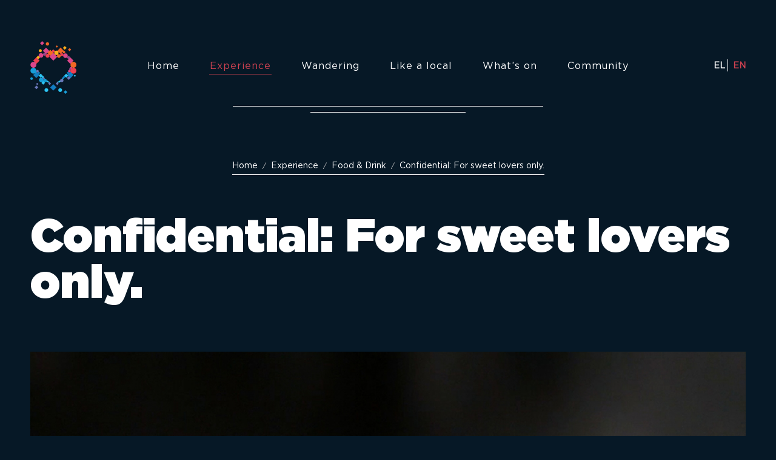

--- FILE ---
content_type: text/html; charset=utf-8
request_url: https://blog.thessaloniki.travel/en/experience/food-drink/138-for-sweet-lovers
body_size: 7222
content:
<!DOCTYPE html>
<html prefix="og: http://ogp.me/ns#" class="com_k2" lang="en-gb">
<head><meta http-equiv="Content-Type" content="text/html; charset=utf-8">
					<meta name="viewport" content="width=device-width, initial-scale=1, maximum-scale=2.0">
	
	<base href="https://blog.thessaloniki.travel/en/experience/food-drink/138-for-sweet-lovers" />
	<meta http-equiv="content-type" content="text/html; charset=utf-8" />
	<meta property="og:url" content="https://blog.thessaloniki.travel/en/experience/food-drink/138-for-sweet-lovers" />
	<meta property="og:type" content="article" />
	<meta property="og:title" content="Confidential: For sweet lovers only. - blog.thessaloniki.travel" />
	<meta property="og:description" content="Sweet lovers, this article is for you! Thessaloniki is a paradise of flavours and you will realise that from the very first bite! The city is not only famous for its coffee shops, restaurants and vivid nightlife but also for its unforgettable desserts that you can find in almost every corner. So if..." />
	<meta property="og:image" content="https://blog.thessaloniki.travel/media/k2/items/cache/d063d8b7c1471349d2847c26ce4e4d8c_M.jpg" />
	<meta name="image" content="https://blog.thessaloniki.travel/media/k2/items/cache/d063d8b7c1471349d2847c26ce4e4d8c_M.jpg" />
	<meta name="twitter:card" content="summary" />
	<meta name="twitter:title" content="Confidential: For sweet lovers only. - blog.thessaloniki.travel" />
	<meta name="twitter:description" content="Sweet lovers, this article is for you! Thessaloniki is a paradise of flavours and you will realise that from the very first bite! The city is not only famous for its coffee shops, restaurants and vivi..." />
	<meta name="twitter:image" content="https://blog.thessaloniki.travel/media/k2/items/cache/d063d8b7c1471349d2847c26ce4e4d8c_M.jpg" />
	<meta name="twitter:image:alt" content="Confidential: For sweet lovers only." />
	<meta name="description" content="Sweet lovers, this article is for you! Thessaloniki is a paradise of flavours and you will realise that from the very first bite! The city is not only..." />
	<meta name="generator" content="MYOB" />
	<title>Confidential: For sweet lovers only. - blog.thessaloniki.travel</title>
	<link href="/en/experience/food-drink/138-for-sweet-lovers" rel="canonical" />
	<link href="https://blog.thessaloniki.travel/images/favicon.ico" rel="shortcut icon" type="image/vnd.microsoft.icon" />
	<link href="https://cdn.jsdelivr.net/npm/magnific-popup@1.1.0/dist/magnific-popup.min.css" rel="stylesheet" type="text/css" />
	<link href="https://cdn.jsdelivr.net/npm/simple-line-icons@2.4.1/css/simple-line-icons.css" rel="stylesheet" type="text/css" />
	<link href="/components/com_k2/css/k2.css?v=2.10.3&b=20200429" rel="stylesheet" type="text/css" />
	<link href="/media/system/css/modal.css?a8890b68ed1e94d62bf7064a6b8c8241" rel="stylesheet" type="text/css" />
	<link href="https://blog.thessaloniki.travel/templates/gk_hotel/fonts/fontawesome/css/all.css" rel="stylesheet" type="text/css" />
	<link href="https://blog.thessaloniki.travel/templates/gk_hotel/css/normalize.css" rel="stylesheet" type="text/css" />
	<link href="https://blog.thessaloniki.travel/templates/gk_hotel/css/system/system.css" rel="stylesheet" type="text/css" />
	<link href="https://blog.thessaloniki.travel/templates/gk_hotel/css/template.css" rel="stylesheet" type="text/css" />
	<link href="https://blog.thessaloniki.travel/templates/gk_hotel/fonts/gotham/stylesheet.css" rel="stylesheet" type="text/css" />
	<link href="/media/mod_languages/css/template.css" rel="stylesheet" type="text/css" />
	<style type="text/css">

                        /* K2 - Magnific Popup Overrides */
                        .mfp-iframe-holder {padding:10px;}
                        .mfp-iframe-holder .mfp-content {max-width:100%;width:100%;height:100%;}
                        .mfp-iframe-scaler iframe {background:#fff;padding:10px;box-sizing:border-box;box-shadow:none;}
                    
          		.childcontent { padding: 16px; }
            	.childcontent .gkcol { width: 200px; }
            @media screen and (max-width: 825px) {
	    	#k2Container .itemsContainer { width: 100%!important; } 
	    	.cols-2 .column-1,
	    	.cols-2 .column-2,
	    	.cols-3 .column-1,
	    	.cols-3 .column-2,
	    	.cols-3 .column-3,
	    	.demo-typo-col2,
	    	.demo-typo-col3,
	    	.demo-typo-col4 {width: 100%; }
	    	}#gkHeaderSidebar { width: 30%; }
#gkContent { width: 100%; }
#gkContentWrap { width: 100%; }
.gkPage, #gkHeaderNav .gkPage, #gkMainbody .content { max-width: 1350px; }
#menu192 > div,
#menu192 > div > .childcontent-inner { width: 200px; }
#menu193 > div,
#menu193 > div > .childcontent-inner { width: 200px; }
#menu196 > div,
#menu196 > div > .childcontent-inner { width: 200px; }

	</style>
	<script type="application/json" class="joomla-script-options new">{"csrf.token":"24bfc78c18bc82769b63141dff92a59c","system.paths":{"root":"","base":""}}</script>
	<script src="/media/jui/js/jquery.min.js?a8890b68ed1e94d62bf7064a6b8c8241" type="text/javascript"></script>
	<script src="/media/jui/js/jquery-noconflict.js?a8890b68ed1e94d62bf7064a6b8c8241" type="text/javascript"></script>
	<script src="/media/jui/js/jquery-migrate.min.js?a8890b68ed1e94d62bf7064a6b8c8241" type="text/javascript"></script>
	<script src="https://cdn.jsdelivr.net/npm/magnific-popup@1.1.0/dist/jquery.magnific-popup.min.js" type="text/javascript"></script>
	<script src="/media/k2/assets/js/k2.frontend.js?v=2.10.3&b=20200429&sitepath=/" type="text/javascript"></script>
	<script src="/media/jui/js/bootstrap.min.js?a8890b68ed1e94d62bf7064a6b8c8241" type="text/javascript"></script>
	<script src="/media/system/js/mootools-core.js?a8890b68ed1e94d62bf7064a6b8c8241" type="text/javascript"></script>
	<script src="/media/system/js/core.js?a8890b68ed1e94d62bf7064a6b8c8241" type="text/javascript"></script>
	<script src="/media/system/js/mootools-more.js?a8890b68ed1e94d62bf7064a6b8c8241" type="text/javascript"></script>
	<script src="/media/system/js/modal.js?a8890b68ed1e94d62bf7064a6b8c8241" type="text/javascript"></script>
	<script src="https://blog.thessaloniki.travel/templates/gk_hotel/js/modernizr.js" type="text/javascript"></script>
	<script src="https://blog.thessaloniki.travel/templates/gk_hotel/js/gk.scripts.js" type="text/javascript"></script>
	<script src="https://blog.thessaloniki.travel/templates/gk_hotel/js/gk.menu.js" type="text/javascript"></script>
	<script src="https://blog.thessaloniki.travel/templates/gk_hotel/js/photoswipe.min.js" type="text/javascript"></script>
	<script src="https://blog.thessaloniki.travel/templates/gk_hotel/js/photoswipe-ui.min.js" type="text/javascript"></script>
	<script src="https://blog.thessaloniki.travel/templates/gk_hotel/js/scrollreveal.js" type="text/javascript"></script>
	<script type="application/x-k2-headers">
{"Last-Modified": "Thu, 18 Nov 2021 11:34:14 GMT", "ETag": "39c91daa920303496a43e4fdc90459a1"}
	</script>
	<script type="application/ld+json">

                {
                    "@context": "https://schema.org",
                    "@type": "Article",
                    "mainEntityOfPage": {
                        "@type": "WebPage",
                        "@id": "https://blog.thessaloniki.travel/en/experience/food-drink/138-for-sweet-lovers"
                    },
                    "url": "https://blog.thessaloniki.travel/en/experience/food-drink/138-for-sweet-lovers",
                    "headline": "Confidential: For sweet lovers only. - blog.thessaloniki.travel",
                    "image": [
                        "https://blog.thessaloniki.travel/media/k2/items/cache/d063d8b7c1471349d2847c26ce4e4d8c_XL.jpg",
                        "https://blog.thessaloniki.travel/media/k2/items/cache/d063d8b7c1471349d2847c26ce4e4d8c_L.jpg",
                        "https://blog.thessaloniki.travel/media/k2/items/cache/d063d8b7c1471349d2847c26ce4e4d8c_M.jpg",
                        "https://blog.thessaloniki.travel/media/k2/items/cache/d063d8b7c1471349d2847c26ce4e4d8c_S.jpg",
                        "https://blog.thessaloniki.travel/media/k2/items/cache/d063d8b7c1471349d2847c26ce4e4d8c_XS.jpg",
                        "https://blog.thessaloniki.travel/media/k2/items/cache/d063d8b7c1471349d2847c26ce4e4d8c_Generic.jpg"
                    ],
                    "datePublished": "2021-11-18 11:34:14",
                    "dateModified": "2021-11-18 11:34:14",
                    "author": {
                        "@type": "Person",
                        "name": "pinelopi",
                        "url": "https://blog.thessaloniki.travel/en/experience/food-drink/author/884-pinelopi"
                    },
                    "publisher": {
                        "@type": "Organization",
                        "name": "blog.thessaloniki.travel",
                        "url": "https://blog.thessaloniki.travel/",
                        "logo": {
                            "@type": "ImageObject",
                            "name": "blog.thessaloniki.travel",
                            "width": "",
                            "height": "",
                            "url": "https://blog.thessaloniki.travel/"
                        }
                    },
                    "articleSection": "https://blog.thessaloniki.travel/en/experience/food-drink",
                    "keywords": "",
                    "description": "Sweet lovers, this article is for you! Thessaloniki is a paradise of flavours and you will realise that from the very first bite! The city is not only famous for its coffee shops, restaurants and vivid nightlife but also for its unforgettable desserts that you can find in almost every corner. So if you want to make memories that give you a sweet taste in life, do not leave Thessaloniki without tasting the delights and spoil yourself! View this post on Instagram A post shared by Thessaloniki Travel (@thessaloniki.travel)",
                    "articleBody": "Sweet lovers, this article is for you! Thessaloniki is a paradise of flavours and you will realise that from the very first bite! The city is not only famous for its coffee shops, restaurants and vivid nightlife but also for its unforgettable desserts that you can find in almost every corner. So if you want to make memories that give you a sweet taste in life, do not leave Thessaloniki without tasting the delights and spoil yourself! View this post on Instagram A post shared by Thessaloniki Travel (@thessaloniki.travel)"
                }
                
	</script>
	<script type="text/javascript">

		jQuery(function($) {
			SqueezeBox.initialize({});
			initSqueezeBox();
			$(document).on('subform-row-add', initSqueezeBox);

			function initSqueezeBox(event, container)
			{
				SqueezeBox.assign($(container || document).find('a.modal').get(), {
					parse: 'rel'
				});
			}
		});

		window.jModalClose = function () {
			SqueezeBox.close();
		};

		// Add extra modal close functionality for tinyMCE-based editors
		document.onreadystatechange = function () {
			if (document.readyState == 'interactive' && typeof tinyMCE != 'undefined' && tinyMCE)
			{
				if (typeof window.jModalClose_no_tinyMCE === 'undefined')
				{
					window.jModalClose_no_tinyMCE = typeof(jModalClose) == 'function'  ?  jModalClose  :  false;

					jModalClose = function () {
						if (window.jModalClose_no_tinyMCE) window.jModalClose_no_tinyMCE.apply(this, arguments);
						tinyMCE.activeEditor.windowManager.close();
					};
				}

				if (typeof window.SqueezeBoxClose_no_tinyMCE === 'undefined')
				{
					if (typeof(SqueezeBox) == 'undefined')  SqueezeBox = {};
					window.SqueezeBoxClose_no_tinyMCE = typeof(SqueezeBox.close) == 'function'  ?  SqueezeBox.close  :  false;

					SqueezeBox.close = function () {
						if (window.SqueezeBoxClose_no_tinyMCE)  window.SqueezeBoxClose_no_tinyMCE.apply(this, arguments);
						tinyMCE.activeEditor.windowManager.close();
					};
				}
			}
		};
		
 $GKMenu = { height:true, width:false, duration: 500 };
$GK_TMPL_URL = "https://blog.thessaloniki.travel/templates/gk_hotel";

$GK_URL = "https://blog.thessaloniki.travel/";

	</script>
	<link rel="apple-touch-icon" href="https://blog.thessaloniki.travel/images/touch-device.png">
	<link rel="apple-touch-icon-precomposed" href="https://blog.thessaloniki.travel/images/touch-device.png">

	<link rel="stylesheet" href="https://blog.thessaloniki.travel/templates/gk_hotel/css/small.desktop.css" media="(max-width: 1920px)" />
<link rel="stylesheet" href="https://blog.thessaloniki.travel/templates/gk_hotel/css/tablet.css" media="(max-width: 1100px)" />
<link rel="stylesheet" href="https://blog.thessaloniki.travel/templates/gk_hotel/css/small.tablet.css" media="(max-width: 820px)" />
<link rel="stylesheet" href="https://blog.thessaloniki.travel/templates/gk_hotel/css/mobile.css" media="(max-width: 580px)" />
<link rel="stylesheet" href="https://blog.thessaloniki.travel/templates/gk_hotel/css/override.css" />

<!--[if IE 9]>
<link rel="stylesheet" href="https://blog.thessaloniki.travel/templates/gk_hotel/css/ie/ie9.css" type="text/css" />
<![endif]-->

<!--[if IE 8]>
<link rel="stylesheet" href="https://blog.thessaloniki.travel/templates/gk_hotel/css/ie/ie8.css" type="text/css" />
<![endif]-->

<!--[if lte IE 7]>
<link rel="stylesheet" href="https://blog.thessaloniki.travel/templates/gk_hotel/css/ie/ie7.css" type="text/css" />
<![endif]-->

<!--[if lte IE 9]>
<script type="text/javascript" src="https://blog.thessaloniki.travel/templates/gk_hotel/js/ie.js"></script>
<![endif]-->

<!--[if (gte IE 6)&(lte IE 8)]>
<script type="text/javascript" src="https://blog.thessaloniki.travel/templates/gk_hotel/js/respond.js"></script>
<script type="text/javascript" src="https://blog.thessaloniki.travel/templates/gk_hotel/js/selectivizr.js"></script>
<script type="text/javascript" src="http://html5shim.googlecode.com/svn/trunk/html5.js"></script>
<![endif]-->	 
	<!-- Global site tag (gtag.js) - Google Analytics -->
<script async src="https://www.googletagmanager.com/gtag/js?id=G-XMG2P22WFL"></script>
<script>
  window.dataLayer = window.dataLayer || [];
  function gtag(){dataLayer.push(arguments);}
  gtag('js', new Date());

  gtag('config', 'G-XMG2P22WFL');
</script>



	        <!-- Global site tag (gtag.js) - Google Analytics -->
<script async src='https://www.googletagmanager.com/gtag/js?id=UA-79366429-1'></script>
<script>
	        window.dataLayer = window.dataLayer || [];
  function gtag(){dataLayer.push(arguments);}
  gtag('js', new Date());

  gtag('config', 'UA-79366429-1');
</script> 
<!-- //End Global Google Analytics Site Tag Plugin by PB Web Development -->


</head>
<body data-tablet-width="1100" data-mobile-width="580" data-zoom-size="150" data-parallax="true">




<div id="gkBg">
	
	<header id="gkHeader" class="gk-clearfix">
		<div id="gkHeaderNav" class="gk-clearfix gk-fixed" data-fixed="1"><div>
			
			
							<div id="logo">
					
<p><a href="https://thessaloniki.travel/en/"><img src="/images/logo.png" alt="logo" /></a></p>

				</div>
			
							<div id="gkLang">
					<div class="mod-languages">

	<ul class="lang-inline">
						<li class="" dir="ltr">
			<a href="/el/experience/food-drink">
							EL						</a>
			</li>
								<li class="lang-active" dir="ltr">
			<a href="/en/experience/food-drink">
							EN						</a>
			</li>
				</ul>

</div>

				</div>
			

												<nav class="gkMainMenu gkMenu" data-duration="500" data-opacity="1" data-height="1" data-width="0">
<ul class="gkmenu level0"><li  class="first"><a href="https://blog.thessaloniki.travel/"  class=" first" id="menu124"  >Home</a></li><li  class="haschild active"><a href="/en/experience"  class=" haschild active" id="menu192"  >Experience</a><div class="childcontent has-cols-">
<div class="childcontent-inner">
<div class="gkcol gkcol  first"><ul class="gkmenu level1"><li  class="first"><a href="/en/experience/tips"  class=" first" id="menu197"  >Tips</a></li><li ><a href="/en/experience/lifestyle"  id="menu198"  >Lifestyle</a></li><li  class="active"><a href="/en/experience/food-drink"  class=" active" id="menu199"  >Food &amp; Drink</a></li><li ><a href="/en/experience/arts-culture"  id="menu200"  >Arts &amp; Culture</a></li><li ><a href="/en/experience/hidden-gems"  id="menu201"  >Hidden gems</a></li><li ><a href="/en/experience/it’s-all-greek-to-me"  id="menu202"  >It’s all Greek to me</a></li><li  class="last"><a href="/en/experience/easter"  class=" last" id="menu249"  >Easter in Thessaloniki</a></li></ul></div>
</div>
</div></li><li  class="haschild"><a href="/en/wandering"  class=" haschild" id="menu193"  >Wandering</a><div class="childcontent has-cols-">
<div class="childcontent-inner">
<div class="gkcol gkcol  first"><ul class="gkmenu level1"><li  class="first"><a href="/en/wandering/nature-oasis-in-the-city"  class=" first" id="menu203"  >Nature oasis in the city </a></li><li ><a href="/en/wandering/sea-and-sun"  id="menu204"  >Sea and sun </a></li><li  class="last"><a href="/en/wandering/getaways"  class=" last" id="menu233"  >Getaways</a></li></ul></div>
</div>
</div></li><li ><a href="/en/like-a-local"  id="menu194"  >Like a local</a></li><li ><a href="/en/what’s-on"  id="menu195"  >What’s on</a></li><li  class="last haschild"><a href="/en/community"  class=" last haschild" id="menu196"  >Community</a><div class="childcontent has-cols-">
<div class="childcontent-inner">
<div class="gkcol gkcol  first"><ul class="gkmenu level1"><li  class="first"><a href="/en/community/faces-of-the-city"  class=" first" id="menu208"  >Faces of the city</a></li><li  class="last"><a href="/en/community/visitthessaloniki"  class=" last" id="menu209"  >#visitthessaloniki</a></li></ul></div>
</div>
</div></li></ul>
</nav>				
				<div id="gkMobileMenu" class="gkPage">
					<span id="gk-mobile-menu-text">Menu</span>
					<i id="static-aside-menu-toggler"></i>
				</div>
			
			
		</div>
	</div>
</header>



<div id="gkPageContent">
	
	
	<div>
	<div>

			<div id="gkContent">
				
			<section id="gkMainbody">
			
							
<article id="k2Container" class="itemView single-page  ">
			
	<div id="gkBreadcrumb"><div class="gkPage">
<ul class="breadcrumbs"><li><a href="/en/" >Home</a></li> <li class="separator">/</li> <li><a href="/en/experience" >Experience</a></li> <li class="separator">/</li> <li><a href="/en/experience/food-drink" >Food &amp; Drink</a></li> <li class="separator">/</li> <li>Confidential: For sweet lovers only.</li></ul></div></div>        
       
        
          <div class="header">
         
          						<div class="item-title-wrap">
							<h1 class="item-title">
								Confidential: For sweet lovers only.							</h1>
						</div>
						         
        <div class="header-wrap">
						<img src="/media/k2/items/cache/d063d8b7c1471349d2847c26ce4e4d8c_XL.jpg" alt="Confidential: For sweet lovers only." />
			
			
			        </div>
     </div>
     
     

     <div class="gkPage">
	     <div id="gk-content-wrapper">
		     
		     <div class="item-content">
		        		          <div class="item-info">
		               <ul>
		                    
		                    
							
		                    
		                    
		                    
		                    
		                    
		                    
		                    		               </ul>
		          </div>
		          
		          		          
		          <div class="item-body">
			          				          	
						

		               		               		               <div class="itemFullText"> <p style="text-align: center;">Sweet lovers, this article is for you!</p>
<p style="text-align: center;">Thessaloniki is a paradise of flavours and you will realise that from the very first bite!</p>
<p style="text-align: center;">The city is not only famous for its coffee shops, restaurants and vivid nightlife but also for its unforgettable desserts that you can find in almost every corner.</p>
<p style="text-align: center;">So if you want to make memories that give you a sweet taste in life, do not leave Thessaloniki without tasting the delights and spoil yourself!&nbsp;</p>
<p style="text-align: center;">&nbsp;</p>
<blockquote class="instagram-media" style="background: #FFF; border: 0; border-radius: 3px; box-shadow: 0 0 1px 0 rgba(0,0,0,0.5),0 1px 10px 0 rgba(0,0,0,0.15); margin: 1px; max-width: 540px; min-width: 326px; padding: 0; width: calc(100% - 2px);" data-instgrm-permalink="https://www.instagram.com/p/CPIkEwtlOev/?utm_source=ig_embed&amp;utm_campaign=loading" data-instgrm-version="14">
<div style="padding: 16px;"><a style="background: #FFFFFF; line-height: 0; padding: 0 0; text-align: center; text-decoration: none; width: 100%;" href="https://www.instagram.com/p/CPIkEwtlOev/?utm_source=ig_embed&amp;utm_campaign=loading" target="_blank" rel="noopener">
<div style="display: flex; flex-direction: row; align-items: center;">
<div style="background-color: #f4f4f4; border-radius: 50%; flex-grow: 0; height: 40px; margin-right: 14px; width: 40px;"></div>
<div style="display: flex; flex-direction: column; flex-grow: 1; justify-content: center;">
<div style="background-color: #f4f4f4; border-radius: 4px; flex-grow: 0; height: 14px; margin-bottom: 6px; width: 100px;"></div>
<div style="background-color: #f4f4f4; border-radius: 4px; flex-grow: 0; height: 14px; width: 60px;"></div>
</div>
</div>
<div style="padding: 19% 0;"></div>
<div style="display: block; height: 50px; margin: 0 auto 12px; width: 50px;"></div>
<div style="padding-top: 8px;">
<div style="color: #3897f0; font-family: Arial,sans-serif; font-size: 14px; font-style: normal; font-weight: 550; line-height: 18px;">View this post on Instagram</div>
</div>
<div style="padding: 12.5% 0;"></div>
<div style="display: flex; flex-direction: row; margin-bottom: 14px; align-items: center;">
<div>
<div style="background-color: #f4f4f4; border-radius: 50%; height: 12.5px; width: 12.5px; transform: translateX(0px) translateY(7px);"></div>
<div style="background-color: #f4f4f4; height: 12.5px; transform: rotate(-45deg) translateX(3px) translateY(1px); width: 12.5px; flex-grow: 0; margin-right: 14px; margin-left: 2px;"></div>
<div style="background-color: #f4f4f4; border-radius: 50%; height: 12.5px; width: 12.5px; transform: translateX(9px) translateY(-18px);"></div>
</div>
<div style="margin-left: 8px;">
<div style="background-color: #f4f4f4; border-radius: 50%; flex-grow: 0; height: 20px; width: 20px;"></div>
<div style="width: 0; height: 0; border-top: 2px solid transparent; border-left: 6px solid #f4f4f4; border-bottom: 2px solid transparent; transform: translateX(16px) translateY(-4px) rotate(30deg);"></div>
</div>
<div style="margin-left: auto;">
<div style="width: 0px; border-top: 8px solid #F4F4F4; border-right: 8px solid transparent; transform: translateY(16px);"></div>
<div style="background-color: #f4f4f4; flex-grow: 0; height: 12px; width: 16px; transform: translateY(-4px);"></div>
<div style="width: 0; height: 0; border-top: 8px solid #F4F4F4; border-left: 8px solid transparent; transform: translateY(-4px) translateX(8px);"></div>
</div>
</div>
<div style="display: flex; flex-direction: column; flex-grow: 1; justify-content: center; margin-bottom: 24px;">
<div style="background-color: #f4f4f4; border-radius: 4px; flex-grow: 0; height: 14px; margin-bottom: 6px; width: 224px;"></div>
<div style="background-color: #f4f4f4; border-radius: 4px; flex-grow: 0; height: 14px; width: 144px;"></div>
</div>
</a>
<p style="color: #c9c8cd; font-family: Arial,sans-serif; font-size: 14px; line-height: 17px; margin-bottom: 0; margin-top: 8px; overflow: hidden; padding: 8px 0 7px; text-align: center; text-overflow: ellipsis; white-space: nowrap;"><a style="color: #c9c8cd; font-family: Arial,sans-serif; font-size: 14px; font-style: normal; font-weight: normal; line-height: 17px; text-decoration: none;" href="https://www.instagram.com/p/CPIkEwtlOev/?utm_source=ig_embed&amp;utm_campaign=loading" target="_blank" rel="noopener">A post shared by Thessaloniki Travel (@thessaloniki.travel)</a></p>
</div>
</blockquote>
<script src="//www.instagram.com/embed.js" async="" type="text/javascript"></script> </div>
		               
						
						
		               
		               
						
												<span class="gk-social-icons">
							<i class="fa fa-share-alt"></i>

							<span>
																<a href="https://www.facebook.com/sharer.php?u=https://blog.thessaloniki.travel/en/experience/food-drink/138-for-sweet-lovers" target="_blank"><i class="fab fa-facebook-f"></i> Facebook</a>
								
																<a href="http://twitter.com/intent/tweet?source=sharethiscom&amp;url=https://blog.thessaloniki.travel/en/experience/food-drink/138-for-sweet-lovers" target="_blank"><i class="fab fa-twitter"></i> Twitter</a>
								
																<a href="javascript:void((function()%7Bvar%20e=document.createElement('script');e.setAttribute('type','text/javascript');e.setAttribute('charset','UTF-8');e.setAttribute('src','//assets.pinterest.com/js/pinmarklet.js?r='+Math.random()*99999999);document.body.appendChild(e)%7D)());"><i class="fab fa-pinterest-p"></i> Pinterest</a>
								
								
															</span>
						</span>
						

						
						
												
																														
														          </div>
		     </div>
		     		 </div>

		 	</div>
</article>

<!-- JoomlaWorks "K2" (v2.10.3) | Learn more about K2 at https://getk2.org -->


			
				</section>

</div>

</div>
</div>
</div>



	<section id="gkBottom3" class="gk-clearfix gkPage">
		<div  class="gk-clearfix">
			<div class="box  gkmod-1"><div class="box-wrap"><h3 class="header"><span>#visitthessaloniki</span></h3><div class="content">

</div></div></div>
		</div>
	</section>


	<section id="gkBottom5" class="gk-clearfix gkPage">
		<div  class="gk-clearfix">
			<div class="box  gkmod-1"><div class="box-wrap"><div class="content">
<div class="footer">
<div><img src="/images/thessaloniki.png" alt="thessaloniki" />
<h4>&nbsp;</h4>
</div>
<div class="footer-contact">
<h4>Thessaloniki Tourism Organisation</h4>
<p><a href="https://www.thessaloniki.travel/en">www.thessaloniki.travel</a></p>
<p>154 Egnatias Avenue (Gate 1 TIF)<br />Thessaloniki, Greece<br /> Τel: <a href="tel:2310279282">(+30) 2310279282</a><br /> Fax: <a href="tel:2310279283"> (+30) 2310279283</a><br /> E-mail: <a href="mailto:welcome@thessaloniki.travel">welcome@thessaloniki.travel</a></p>
</div>
<div>
<h4>Useful links</h4>
<a href="https://thessaloniki.travel/en/useful-information/addresses-phone-numbers" target="blank_">Useful information</a><br /> <a href="https://thessaloniki.travel/en/exploring-the-city/suggested-itineraries" target="blank_">Exploring the city</a><br /> <a href="https://thessaloniki.travel/en/things-to-do/city-day-night" target="blank_">Things to do</a><br /> <a href="https://thessaloniki.travel/en/gastronomy/recipes/local-flavors" target="blank_">Gastronomy</a><br /> <a href="https://thessaloniki.travel/en/nearby-escapes" target="blank_">Nearby escapes</a><br /> <a href="https://thessaloniki.travel/en/thessaloniki-media" target="blank_">Media</a></div>
</div>
<div class="social-bottom"><a href="https://www.facebook.com/thessalonikitravel/" target="blank_"><i class="fab fa-facebook-f"></i></a> <a href="https://twitter.com/mythessaloniki" target="blank_"><i class="fab fa-twitter"></i></a> <a href="https://www.instagram.com/thessaloniki.travel/ " target="blank_"><i class="fab fa-instagram"></i></a> <a href="https://www.youtube.com/channel/UCGXisshlAmOcn8xCLeC4Mhg" target="blank_"><i class="fab fa-youtube"></i></a> <a href="https://gr.pinterest.com/thessalonikitravel/?autologin=true" target="blank_"><i class="fab fa-pinterest-p"></i></a><a href="https://www.tiktok.com/@visitthessaloniki?lang=el-GR" target="blank_"><i class="fab fa-tiktok"></i></a></div>
</div></div></div>
		</div>
	</section>






<footer id="gkFooter">
	<div class="gkPage">
				
				<div id="gkCopyrights">Powered by <a href="https://www.softweb.gr" target="_blank"><img src="/images/SWLogo.png"></a>
 © 2020 Thessaloniki tourism organisation, all right reserved</div>
			</div>
</footer>

<!-- Root element of PhotoSwipe. Must have class pswp. -->
<div class="pswp" tabindex="-1" role="dialog" aria-hidden="true">
    <div class="pswp__bg"></div>
    <div class="pswp__scroll-wrap">
        <div class="pswp__container">
            <div class="pswp__item"></div>
            <div class="pswp__item"></div>
            <div class="pswp__item"></div>
        </div>

        <div class="pswp__ui pswp__ui--hidden">
            <div class="pswp__top-bar">
                <div class="pswp__counter"></div>
                
                <div class="pswp__preloader"></div>
                
                <button class="pswp__button pswp__button--fs" title="Toggle fullscreen"></button>
                <button class="pswp__button pswp__button--zoom" title="Zoom in/out"></button>
                <button class="pswp__button pswp__button--share" title="Share"></button>
                <button class="pswp__button pswp__button--close" title="Close (Esc)"></button>
            </div>

            <div class="pswp__share-modal pswp__share-modal--hidden pswp__single-tap">
                <div class="pswp__share-tooltip"></div> 
            </div>

            <button class="pswp__button pswp__button--arrow--left" title="Previous (arrow left)"></button>
            <button class="pswp__button pswp__button--arrow--right" title="Next (arrow right)"></button>

            <div class="pswp__caption">
                <div class="pswp__caption__center"></div>
            </div>
        </div>
    </div>
</div></div>











	<script>
		if(jQuery(window).outerWidth() > 600) {
			jQuery('.nspMain').each(function(i, el) {
				el = jQuery(el);
				if(el.hasClass('offers') || el.hasClass('category-layout')) {
					var imgs = el.find('.nspArtPage').first().find('.nspImage');
					for(var i = 0; i < imgs.length; i++) {
						jQuery(imgs[i]).attr('data-sr', 'scale up 10% and wait ' + i * 0.15 + 's');
					}
				}
			});

			jQuery('.gkIsWrapper-gk_hotel_tabs[data-mode="testimonial"]').each(function(i, el) {
				jQuery(el).parent().attr('data-sr', 'scale up 10%');
			});

			var config = {
				complete: function(el) {
					el = jQuery(el);

					if(el.hasClass('bar')) {
						el.addClass('gk-loaded');
					}
				},
				mobile: true
			};

			window.sr = new scrollReveal(config);
		} else {
			jQuery('*[data-sr]').each(function(i, el) {
				el = jQuery(el);

				if(el.hasClass('bar')) {
					el.addClass('gk-loaded');
				}
			});
		}
	</script>


</body>
</html>


--- FILE ---
content_type: text/css
request_url: https://blog.thessaloniki.travel/templates/gk_hotel/fonts/gotham/stylesheet.css
body_size: 127
content:
@font-face {
    font-family: 'Gotham Greek Ultra';
    src: url('subset-GothamGreek-Ultra.eot');
    src: url('subset-GothamGreek-Ultra.eot?#iefix') format('embedded-opentype'),
        url('subset-GothamGreek-Ultra.woff2') format('woff2'),
        url('subset-GothamGreek-Ultra.woff') format('woff'),
        url('subset-GothamGreek-Ultra.ttf') format('truetype'),
        url('subset-GothamGreek-Ultra.svg#GothamGreek-Ultra') format('svg');
    font-weight: normal;
    font-style: normal;
}

@font-face {
    font-family: 'Gotham Greek XLight';
    src: url('subset-GothamGreek-XLight.eot');
    src: url('subset-GothamGreek-XLight.eot?#iefix') format('embedded-opentype'),
        url('subset-GothamGreek-XLight.woff2') format('woff2'),
        url('subset-GothamGreek-XLight.woff') format('woff'),
        url('subset-GothamGreek-XLight.ttf') format('truetype'),
        url('subset-GothamGreek-XLight.svg#GothamGreek-XLight') format('svg');
    font-weight: 200;
    font-style: normal;
}

@font-face {
    font-family: 'Gotham Greek Book';
    src: url('subset-GothamGreek-Book.eot');
    src: url('subset-GothamGreek-Book.eot?#iefix') format('embedded-opentype'),
        url('subset-GothamGreek-Book.woff2') format('woff2'),
        url('subset-GothamGreek-Book.woff') format('woff'),
        url('subset-GothamGreek-Book.ttf') format('truetype'),
        url('subset-GothamGreek-Book.svg#GothamGreek-Book') format('svg');
    font-weight: normal;
    font-style: normal;
}



--- FILE ---
content_type: text/css
request_url: https://blog.thessaloniki.travel/templates/gk_hotel/css/override.css
body_size: 6172
content:
body {
    font-family: 'Gotham Greek Book';
    background: #061826;
    color: #fff;
    font-size: 18px;
}
h1, h2, h3, h4, h5 {
    font-family: 'Gotham Greek Ultra';
    font-style: normal !important;
    transition: all 0.5s ease;
    -webkit-transition: all 0.5s ease;
    -o-transition: all 0.5s ease;
    -moz-transition: all 0.5s ease;
    -ms-transition: all 0.5s ease;
}
.item-title-wrap h2 {
	background: #e7ab32;
    background: -moz-linear-gradient(left, #e7ab32 0%, #d4672e 50%, #844888 100%);
    background: -webkit-linear-gradient(left, #e7ab32 0%,#d4672e 50%,#844888 100%);
    background: linear-gradient(to right, #e7ab32 0%,#d4672e 50%,#844888 100%);
    filter: progid:DXImageTransform.Microsoft.gradient( startColorstr='#e7ab32', endColorstr='#844888',GradientType=1 );
    -webkit-background-clip: text;
    -webkit-text-fill-color: transparent;
}
#gkHeader {
    background: transparent;
    margin: 0;
    min-height: initial;
    padding: 0;
    position: absolute;
    width: 100%;
}
#gkHeaderNav > div {
    max-width: 100%;
    min-height: initial;
    padding: 0 100px 0 100px;
}
#gkLogo {
    left: 100px;
    -webkit-transform: none;
    -moz-transform: none;
    -ms-transform: none;
    -o-transform: none;
    transform: none;
}
#gkHeaderNav {
    padding: 50px 0 0 0;
}
#gkHeaderNav.gk-fixed-nav div#logo img {
    height: 70px;
}
#gkBg {
    background: #061826;
    color: #fff;
}
.tp-simpleresponsive .slotholder *, .tp-simpleresponsive img {
    background-color: #061826 !important;
    background-blend-mode: lighten;
}
.slotholder {
    background: #061826;
    background-blend-mode: lighten;
}
#gkHeaderNav .gkMainMenu .gkmenu > li > a, #gkHeaderNav .gkMainMenu .gkmenu > li > span {
    color: #fff;
}
#gkHeaderNav .gkMainMenu .gkmenu.level0 > li:before {
    content:none;
}
#gkHeaderNav .gkMainMenu {
    text-transform: inherit;
    font-size: 16px;
    margin: 15px 0 0 0 !important;
    width: 75%;
    position: absolute;
    left: 50%;
    transform: translateX(-50%);
    -webkit-transform: translateX(-50%);
    -o-transform: translateX(-50%);
    -moz-transform: translateX(-50%);
    -ms-transform: translateX(-50%);
}
#gkHeaderNav .gkMainMenu .gkmenu.level0 > li > a.active, #gkHeaderNav .gkMainMenu .gkmenu.level0 > li > span.active {
    border-bottom: 1px solid currentColor;
    color: #cf4251;
}
#gkLang .mod-languages .lang-inline li > a {
    color: #fff;
}
#gkLang .mod-languages .lang-inline li > a {
    color: #fff;
}
#gkLang .mod-languages .lang-inline li {
    font-size: 14px;
    margin: 0 0 0 4px;
    padding: 0 0 0 4px;
    height: 20px;
    line-height: 20px;
}
#gkLang {
    left: initial;
    top: 30px;
    right: 100px;
}
#gkLang .mod-languages .lang-inline li.lang-active > a {
    color: #cf4251;
}
#gkLang .mod-languages .lang-inline li:not(:last-child) {
    border-right: 1px solid #fff;
    padding-right: 4px;
}
.tp-caption.overlay {
    background: #061826;
    width: 100%;
    height: 100%;
    left: 0 !important;
    top: 0 !important;
    opacity: 0.2 !important;
}
.tp-bullets.simplebullets .bullet:hover, .tp-bullets.simplebullets .bullet.selected {
    background: #cf4251 !important;
}
.tp-bullets.simplebullets.round-old .bullet {
    background: #fff;
    width: 15px;
    height: 15px;
    border-radius: 50%;
    margin: 0 2px;
}
#gkHeaderMod:after {
    content: "";
    background: #fff;
    width: 15vw;
    height: 1px;
    position: absolute;
    right: 100px;
    bottom: 100px;
    z-index: 1000;
}
#gkHeaderMod:before {
    content: "";
    background: #fff;
    width: 7vw;
    height: 1px;
    position: absolute;
    right: 100px;
    bottom: 110px;
    z-index: 1000;
}
.searchtags {
    position: absolute;
    z-index: 1000;
    top: 50%;
    left: 50%;
    transform: translate(-50%, -50%);
    -webkit-transform: translate(-50%, -50%);
    -o-transform: translate(-50%, -50%);
    -moz-transform: translate(-50%, -50%);
    -ms-transform: translate(-50%, -50%);
    z-index: 1000000;
    mix-blend-mode: lighten;
}
.searchtags h1 {
    color: red;
    text-transform: uppercase;
    font-size: 150px;
    margin: 0;
    line-height: 120px;
}
.searchtags h2 {
    font-size: 72px;
    color: #fff;
    font-family: 'Gotham Greek XLight';
    text-transform: uppercase;
    margin: 0;
    line-height: 60px;
}
div.k2SearchBlock form input.inputbox, .search-query {
    width: 100%;
    background: transparent;
    border-style: none none solid;
    border-color: #fff;
    border-width: 2px;
    color: #fff;
    font-family: 'Gotham Greek Ultra';
    font-size: 50px;
    text-transform: uppercase;
    line-height: inherit;
    height: 80px;
    text-align: center;
    margin-top: 40px;
    outline: none;
    box-shadow: none;
}
.searchtags ::-webkit-input-placeholder { 
    color: #fff !important;
    font-size: 50px;
}
.searchtags ::-ms-input-placeholder { 
    color: #fff !important;
    font-size: 50px;
}
.searchtags ::placeholder {
    color: #fff !important;
    font-size: 50px;
}
label.element-invisible {
    display: none;
}
div#gkTopInfo {
    border: none;
    color: #fff;
    left: 100px;
    width: auto;
    right: initial;
    z-index: 1000;
    top: 50%;
    transform: translateY(-50%);
    -webkit-transform: translateY(-50%);
    -o-transform: translateY(-50%);
    -moz-transform: translateY(-50%);
    -ms-transform: translateY(-50%);
}
div#gkTopInfo a i {
    color: #fff;
    font-size: 30px;
    padding: 0;
}
div#gkTopInfo a {
    display: table;
    text-align: center;
    width: 38px;
}
div#gkTopInfo div a:not(:last-child) {
    margin-bottom: 10px;
}
.homepage #gkPageContent {
    padding: 0;
}
#gkBottom1, #gkBottom2, #gkBottom3, #gkBottom4, #gkBottom5, #gkBottom6, #gkBottom7, #gkBottom8 #gkBottom9 {
    background: transparent;
    padding: 200px 100px 0 100px;
    max-width: 100%;
}
.box .header {
    font-size: 150px;
    letter-spacing: 0;
    text-transform: inherit;
    text-align: center;
    background: #e7ab32;
    background: -moz-linear-gradient(left, #e7ab32 0%, #d4672e 50%, #844888 100%);
    background: -webkit-linear-gradient(left, #e7ab32 0%,#d4672e 50%,#844888 100%);
    background: linear-gradient(to right, #e7ab32 0%,#d4672e 50%,#844888 100%);
    filter: progid:DXImageTransform.Microsoft.gradient( startColorstr='#e7ab32', endColorstr='#844888',GradientType=1 );
    -webkit-background-clip: text;
    -webkit-text-fill-color: transparent;
    line-height: 150px;
    margin: 0 0 80px 0;
}
.experience {
    display: grid;
    grid-template-columns: repeat(5, 1fr);
    grid-template-rows: repeat(2, 1fr);
    grid-gap: 25px;
}
div.k2ItemsBlock ul {
    padding: 0;
    margin: 0;
}
div.k2ItemsBlock ul li {
    padding: 0 !important;
    margin: 0;
    border: none;
}
div.k2ItemsBlock ul li div.moduleItemIntrotext {
    padding: 0;
}
div.k2ItemsBlock ul li a {
    margin: 0;
    padding: 0;
}
div.k2ItemsBlock ul li div.moduleItemIntrotext a.moduleItemImage img {
    width: 100%;
    height: 100%;
    object-fit: cover;
    margin: 0;
    transition: all 0.5s ease;
    -webkit-transition: all 0.5s ease;
    -o-transition: all 0.5s ease;
    -moz-transition: all 0.5s ease;
    -ms-transition: all 0.5s ease;
    transform: scale(1.1);
    -webkit-transform: scale(1.1);
    -o-transform: scale(1.1);
    -moz-transform: scale(1.1);
    -ms-transform: scale(1.1);
    display: table;
}
.experience .moduletable {
    position: relative;
}
.box-txt {
    position: absolute;
    bottom: 40px;
    left: 40px;
    right: 40px;
    width: auto;
    z-index: 100;
}
.experience .moduletable {
    position: absolute;
    height: 100%;
    display: block;
    width: 100%;
    left: 0;
    top: 0;
}
div.k2ItemsBlock , div.k2ItemsBlock ul, div.k2ItemsBlock ul li, div.k2ItemsBlock ul li a, div.k2ItemsBlock ul li div.moduleItemIntrotext {
    height: 100%;
}
.jems {
    grid-column-start: 1;
    grid-column-end: 3;
    grid-row-start: 1;
    grid-row-end: 3;
}
.experience > div {
    height: 0;
    padding-bottom: 100%;
    display: block;
    position: relative;
    overflow: hidden;
}
.experience .tips {
    grid-column-start: 3;
    grid-column-end: 5;
    grid-row-end: 1;
    grid-row-start: 1;
    padding: 0 !important;
    height: 100% !important;
}
.food {
    grid-row-start: 1;
    grid-row-end: 3;
    padding: 0 !important;
    height: 100% !important;
}
.Community {
    grid-row-start: 1;
    grid-row-end: 3;
    padding: 0 !important;
    height: 100% !important;
    grid-column-start: 5;
}
.greek {
    grid-column-start: 3;
    grid-column-end: 5;
    grid-row-start: 1;
    grid-row-end: 3;
}
.culture {
    grid-column-start: 1;
    grid-column-end: 3;
    grid-row-start: 2;
    grid-row-end: 3;
    padding: 0 !important;
    height: 100% !important;
}
div#last.experience {
    margin-top: 25px;
}
a.moduleItemImage {
    position: relative;
    z-index: 1;
}
a.moduleItemImage:before, .blog-page .item-list .cat-item-image:before, .result-title a:before {
    content: "";
    background: -moz-linear-gradient(top, rgba(0,0,0,0) 0%, rgba(6,24,38,0.65) 100%);
    background: -webkit-linear-gradient(top, rgba(0,0,0,0) 0%,rgba(6,24,38,0.65) 100%);
    background: linear-gradient(to bottom, rgba(0,0,0,0) 0%,rgba(6,24,38,0.65) 100%);
    filter: progid:DXImageTransform.Microsoft.gradient( startColorstr='#00000000', endColorstr='#a6061826',GradientType=0 );
    position: absolute;
    width: 100%;
    height: 100%;
    left: 0;
    top: 0;
    z-index:1;
}
.result-title a {
    position: relative;
    z-index: 1;
    width: 100%;
    height: 100%;
    display: block;
    overflow: hidden;
}
div.k2ItemsBlock ul li a.moduleItemTitle {
    color: #fff;
}
div.k2ItemsBlock ul li a.moduleItemCategory {
    font-size: 1.8vw;
    font-family: 'Gotham Greek Ultra';
    text-transform: uppercase;
    line-height: 1.2vw;
}
.jems a.moduleItemCategory {
    color:#e7ac32;
}
.tips a.moduleItemCategory {
    color:#6d76b5;
}
.food a.moduleItemCategory {
    color:#d4672e;
}
.lifestyle a.moduleItemCategory {
    color:#be4887;
}
.local a.moduleItemCategory {
    color:#73c2f1;
}
.events a.moduleItemCategory {
    color:#cf4250;
}
.whatson a.moduleItemCategory {
    color:#497dbe;
}
.greek a.moduleItemCategory {
    color:#5a9bd4;
}
.Community a.moduleItemCategory {
    color:#4fd799;
}
.culture a.moduleItemCategory {
    color:#844888;
}
div.k2ItemsBlock ul li a.moduleItemCategory:hover {
    color: #fff !important;
}
div.k2ItemsBlock ul li a.moduleItemTitle:hover {
    color: rgba(255, 255, 255, 0.7);
}
div.k2ItemsBlock ul li div.moduleItemIntrotext a.moduleItemImage:hover img, .latest-img a:hover img, .blog-page .item-list .item-view.main-view  .cat-item-image:hover img  , .tag-page .cat-item-image:hover img , .generic-page .cat-item-image:hover img, .results-list a:hover img {
    transform: scale(1);
    -webkit-transform: scale(1);
    -o-transform: scale(1);
    -moz-transform: scale(1);
    -ms-transform: scale(1);
}
.nspArtPage {
    display: grid;
    grid-template-columns: 1fr 1fr 1fr;
    grid-gap: 25px;
}
.nspCol3 {
    width: 100%;
}
.nspArts {
    padding: 0;
}
.nspArt img.nspImage {
    max-width: 100%;
    height: 450px;
    width: 100%;
    object-fit: cover;
}
.latest-txt {
    background: #6d76b5;
    padding: 50px;
    text-align: left;
}
.latest-txt span {
    color: #e6ab32;
    font-family: 'Gotham Greek Ultra';
    font-size: 34px;
}
.latest-txt h2 {
    color: #fff;
    font-size: 34px;
    min-height: 85px;
    margin: 0;
}
.latest-txt p {
    margin: 10px 0 0 0;
    min-height: 140px;
}
.latest-img a {
    height: 450px;
    overflow: hidden;
    display: block;
    width: 100%;
}
.latest-img a img, .results-list img {
    transition: all 0.5s ease;
    -webkit-transition: all 0.5s ease;
    -o-transition: all 0.5s ease;
    -moz-transition: all 0.5s ease;
    -ms-transition: all 0.5s ease;
    transform: scale(1.1);
    -webkit-transform: scale(1.1);
    -o-transform: scale(1.1);
    -moz-transform: scale(1.1);
    -ms-transform: scale(1.1);
}
.latest-txt a:hover h2 {
    color: #061826;
}
.nspTopInterface {
    right: 0;
    top: 190px;
    left: 0;
    z-index: 100;
}
.nspNext, .nspPrev {
    background: #6d76b5;
    border: none;
    width: 80px;
    height: 80px;
    border-radius: 0;
    text-indent: 0;
}
.nspPrev:before, .nspNext:before {
    content:none;
}
.nspNext:after, .nspPrev:after {
    color: #fff;
    line-height: 80px;
    width: 100%;
    height: 100%;
    content:none;
}
.nspBotInterface, .nspTopInterface {
    overflow: visible;
}
a.nspPrev {
    left: -40px;
    position: absolute;
    margin: 0;
}
a.nspNext {
    right: -40px;
    position: absolute;
    margin: 0;
}
.nspArts, .nspMain {
    overflow: visible;
}
#gkHeaderNav .gkMainMenu .gkmenu > li > a:active, #gkHeaderNav .gkMainMenu .gkmenu > li > a:focus, #gkHeaderNav .gkMainMenu .gkmenu > li > a:hover, #gkHeaderNav .gkMainMenu .gkmenu > li.active > a:active, #gkHeaderNav .gkMainMenu .gkmenu > li.active > a:focus, #gkHeaderNav .gkMainMenu .gkmenu > li.active > a:hover, #gkLang .mod-languages .lang-inline li > a:active, #gkLang .mod-languages .lang-inline li > a:focus, #gkLang .mod-languages .lang-inline li > a:hover, div#gkTopInfo a i:hover {
    color: #cf4251;
}
i {
    transition: all 0.5s ease;
    -webkit-transition: all 0.5s ease;
    -o-transition: all 0.5s ease;
    -moz-transition: all 0.5s ease;
    -ms-transition: all 0.5s ease;
}
#gkHeaderNav .gkMainMenu .gkmenu > li div.childcontent {
    background: #6d76b5;
    box-shadow: none;
}
#gkHeaderNav .gkMainMenu .gkmenu > li div.childcontent li > a, #gkHeaderNav .gkMainMenu .gkmenu > li div.childcontent li > span {
    color: #fff;
}
#gkHeaderNav .gkMainMenu .gkmenu > li div.childcontent li {
    border-top: 1px dashed rgba(255, 255, 255, 0.3);
}
#gkHeaderNav .gkMainMenu .gkmenu > li div.childcontent li > a:active, #gkHeaderNav .gkMainMenu .gkmenu > li div.childcontent li > a:focus, #gkHeaderNav .gkMainMenu .gkmenu > li div.childcontent li > a:hover, #gkHeaderNav .gkMainMenu .gkmenu > li div.childcontent li > a.active, #gkHeaderNav .gkMainMenu .gkmenu > li div.childcontent li > span:active, #gkHeaderNav .gkMainMenu .gkmenu > li div.childcontent li > span:focus, #gkHeaderNav .gkMainMenu .gkmenu > li div.childcontent li > span:hover, #gkHeaderNav .gkMainMenu .gkmenu > li div.childcontent li > span.active {
    color: #061826;
}
.nspNext i, .nspPrev i {
    height: 80px;
    line-height: 80px;
    margin: 0;
    padding: 0;
    color: #fff;
    font-size: 30px;
}
.nspNext:hover, .nspPrev:hover {
    background: #e6ab32;
}
#gkFooter {
    background: #061826;
    color: #fff;
}
#gkCopyrights {
    color: #fff;
    margin: auto;
    padding: 40px 0;
    font-family: 'Gotham Greek Ultra';
    border-top: 1px solid #fff;
    line-height: 18px;
}
#gkCopyrights:before {
    content:none;
}
section#gkBottom5 {
    padding: 60px 0 40px;
    max-width: 1350px;
    margin: auto;
    border-top: 1px solid #fff;
}
.footer {
    display: flex;
    justify-content: space-between;
    padding-bottom: 80px;
}
.footer div a {
    color: #fff;
    float: left;
}
.footer .footer-contact a {
    float: none;
}
.footer h4 {
    color: #fff;
    font-size: 18px;
    margin: 0 0 20px 0;
}
.footer div:not(:first-child) {
    margin-top: 158px;
}
.social-bottom {
    text-align: center;
    border-top: 1px solid #fff;
    padding-top: 40px;
}
.social-bottom i {
    color: #fff;
    font-size: 30px;
    padding: 0;
    margin: 0 10px;
}
section#gkBottom5 a:hover, .social-bottom i:hover {
    color: #e6ab32;
}
.footer div:first-child h4 {
    margin: 0;
}
#gkPageContent {
    padding: 300px 0 0;
}
.blog-page > .header .item-title {
    font-size: 7vw;
    letter-spacing: 0;
    text-transform: inherit;
    text-align: center;
    background: #e7ab32;
    background: -moz-linear-gradient(left, #e7ab32 0%, #d4672e 50%, #844888 100%);
    background: -webkit-linear-gradient(left, #e7ab32 0%,#d4672e 50%,#844888 100%);
    background: linear-gradient(to right, #e7ab32 0%,#d4672e 50%,#844888 100%);
    filter: progid:DXImageTransform.Microsoft.gradient( startColorstr='#e7ab32', endColorstr='#844888',GradientType=1 );
    -webkit-background-clip: text;
    -webkit-text-fill-color: transparent;
    line-height: 170px;
    margin: 0 0 80px 0;
}
.blog-page > .header {
    border-bottom: none;
    margin: auto;
    max-width: 100%;
    padding: 0;
}
.single-page, .blog-page {
    margin: auto !important;
}
#gkPageContent .gkPage {
    max-width: 100%;
}
#gkPageContent > .gkPage {
    padding: 0 100px;
}
.blog-page .item-list, .search .search-results {
    padding: 0;
    display: grid;
    grid-template-columns: 1fr 1fr 1fr;
    grid-gap: 25px;
}
.blog-page .item-list .item-view.main-view {
    position: relative;
    margin: 0;
}
.item-list .main-view  header {
    position: absolute;
    bottom: 40px;
    left: 40px;
    right: 40px;
    width: auto;
    z-index: 10;
}
article.item-view.blog-view.main-view  > div {
    height: 100%;
}
.main-view .cat-item-image {
    margin: auto !important;
    height: 100%;
    position: relative;
    overflow: hidden;
}
.blog-page .item-list .item-view.main-view  .cat-item-image img {
    max-width: 100% !important;
    height: 500px !important;
    width: 100% !important;
    display: table;
    object-fit: cover;
    transition: all 0.5s ease;
    -webkit-transition: all 0.5s ease;
    -o-transition: all 0.5s ease;
    -moz-transition: all 0.5s ease;
    -ms-transition: all 0.5s ease;
    transform: scale(1.1);
    -webkit-transform: scale(1.1);
    -o-transform: scale(1.1);
    -moz-transform: scale(1.1);
    -ms-transform: scale(1.1);
}
article.item-view.blog-view.main-view > div div {
    height: 100%;
}
#k2Container {
    padding: 0;
}
#gkMainbody {
    margin-bottom: 0;
}
.blog-page .item-list .item-view .item-title a {
    color: #fff;
}
.blog-page .item-list .item-view .item-title {
    margin: 0;
    text-align: left;
    font-size: 18px;
    letter-spacing: 0px;
    line-height: 18px;
    word-break: break-word;
    font-family: 'Gotham Greek Book';
}
.blog-page .item-list .item-view:hover .item-title a {
    color: #e6ab32;
}
.blog-page #gkBreadcrumb {
    position: relative;
    top: 0;
    margin: auto;
    display: table;
}
.breadcrumbs {
    border-bottom: 1px solid #fff;
    padding: 0;
    width: auto;
    margin: 40px auto 80px;
    float: none;
    width: auto;
    display: table;
}
.breadcrumbs li a {
    color: #fff;
}
.breadcrumbs li a:hover {
    color: #e6ab32;
}
#gkHeaderNav:after {
    content: "";
    background: #fff;
    width: 40vw;
    height: 1px;
    position: absolute;
    top: 230px;
    left: 50%;
    transform: translateX(-50%);
    -webkit-transform: translateX(-50%);
    -o-transform: translateX(-50%);
    -moz-transform: translateX(-50%);
    -ms-transform: translateX(-50%);
    z-index: -1;
}
#gkHeaderNav:before {
    content: "";
    background: #fff;
    width: 20vw;
    height: 1px;
    position: absolute;
    top: 240px;
    left: 50%;
    transform: translateX(-50%);
    -webkit-transform: translateX(-50%);
    -o-transform: translateX(-50%);
    -moz-transform: translateX(-50%);
    -ms-transform: translateX(-50%);
    z-index: -1;
}
.homepage #gkHeaderNav:after ,.homepage  #gkHeaderNav:before {
    content: none;
}
.catItemCategory, .tag-page .item-list .cat-item-author, .generic-page .cat-item-author a, .result-category {
    font-family: 'Gotham Greek Ultra';
    text-transform: uppercase;
    font-size: 30px;
    line-height: 30px;
    text-align: left;
}
div.catItemCategory a:hover {
    color:#fff;
}
.single-page .item-info + .item-body, .blog-page .item-info + .item-body {
    width: 100%;
}
.single-page .item-content {
    max-width: 1350px;
    margin: auto;
}
.single-page .item-info {
    margin: 0;
}
.single-page > .header, .blog-page > .header {
    max-width: 1350px;
    margin: auto;
}
.single-page .item-title {
    font-size: 100px;
    letter-spacing: 0;
    text-transform: inherit;
    text-align: left;
    /*background: #e7ab32;
    background: -moz-linear-gradient(left, #e7ab32 0%, #d4672e 50%, #844888 100%);
    background: -webkit-linear-gradient(left, #e7ab32 0%,#d4672e 50%,#844888 100%);
    background: linear-gradient(to right, #e7ab32 0%,#d4672e 50%,#844888 100%);
    filter: progid:DXImageTransform.Microsoft.gradient( startColorstr='#e7ab32', endColorstr='#844888',GradientType=1 );
    -webkit-background-clip: text;
    -webkit-text-fill-color: transparent;*/
    color: #fff;
    line-height: 110px;
    margin: 0 0 80px 0;
}
.item-body {
    margin: 0;
}
div.itemFullText p {
    max-width: 70%;
    margin: 30px auto;
    text-align: left;
    font-size: 18px;
}
.single-page:after {
    content: "";
    background: #fff;
    width: 40vw;
    height: 1px;
    position: absolute;
    bottom: 0;
    left: 50%;
    transform: translateX(-50%);
    -webkit-transform: translateX(-50%);
    -o-transform: translateX(-50%);
    -moz-transform: translateX(-50%);
    -ms-transform: translateX(-50%);
    z-index: -1;
}
.single-page:before {
    content: "";
    background: #fff;
    width: 20vw;
    height: 1px;
    position: absolute;
    bottom: -10px;
    left: 50%;
    transform: translateX(-50%);
    -webkit-transform: translateX(-50%);
    -o-transform: translateX(-50%);
    -moz-transform: translateX(-50%);
    -ms-transform: translateX(-50%);
    z-index: -1;
}
.single-page {
    position: relative;
    z-index: 1;
    display: table;
    padding-bottom: 40px !important;
}
.item-body .itemTags {
    float: none;
    font-size: 14px;
    margin: 80px auto 0;
    width: 100%;
    text-align: center;
    border-top: 1px solid #fff;
    padding-top: 40px;
    max-width: 100%;
}
.instagram-media {
    max-width: 500px !important;
    margin: auto !important;
}
.gk-social-icons {
    float: none;
    position: relative;
    margin: 40px auto 0;
    display: table;
}
a {
    color: #e6ab32;
}
.item-body .itemTags > li > a, .item-body .itemTags > li:before {
    border-bottom: none;
    color: #e6ab32 !important;
    font-family: 'Gotham Greek Ultra';
    font-size: 18px;
}
.item-body .itemTags > li > a:hover, .item-body .itemTags > li:hover:before {
    color: #fff !important;
}
.item-body .itemTags > li:before {
    -webkit-transition: all 0.2s linear;
    -moz-transition: all 0.2s linear;
    -o-transition: all 0.2s linear;
    transition: all 0.2s linear;
    -ms-transition: all 0.2s linear;
}
.gk-social-icons > i {
    color: #fff;
}
.gk-social-icons:hover > i, .gk-social-icons > span > a:active, .gk-social-icons > span > a:focus, .gk-social-icons > span > a:hover {
    color: #e6ab32;
}
.gk-social-icons > span {
    background: #fff;
    border-radius: 0;
}
.gk-social-icons > span > a, .gk-social-icons > span > a > i {
    color: #061826;
}
.blog-page .item-list .cat-item-image {
    position: relative;
    margin: auto;
    overflow: hidden;
}
.blog-page .item-list .item-view {
    margin: 0;
}
.tag-page img, .generic-page img {
    height: 500px !important;
    width: 100% !important;
    object-fit: cover;
    transition: all 0.5s ease;
    -webkit-transition: all 0.5s ease;
    -o-transition: all 0.5s ease;
    -moz-transition: all 0.5s ease;
    -ms-transition: all 0.5s ease;
    transform: scale(1.1);
    -webkit-transform: scale(1.1);
    -o-transform: scale(1.1);
    -moz-transform: scale(1.1);
    -ms-transform: scale(1.1);
    display: table;
}
.tag-page .item-view , .generic-page .item-view{
    position: relative;
}
.tag-page header, .generic-page  header {
    position: absolute;
    bottom: 40px;
    left: 40px;
    right: 40px;
    width: auto;
    z-index: 100;
}
.tag-page .item-view div {
    height: 100%;
}
.tag-page .item-list .cat-item-image {
    height: 100%;
}
.blog-page .item-list .cat-item-author a, .generic-page .cat-item-author a {
    color: #e6ab32;
    margin-bottom: 5px;
    display: table;
}
.blog-page .item-list .cat-item-author a:hover {
    color: #fff;
}
.search {
    max-width: 100%;
}
.search-page div#gkBreadcrumb {
    top: 300px;
    position: absolute;
    left: 50%;
    transform: translateX(-50%);
    -webkit-transform: translateX(-50%);
    -o-transform: translateX(-50%);
    -moz-transform: translateX(-50%);
    -ms-transform: translateX(-50%);
}
.search-page .search {
    max-width: 100%;
    padding-top: 150px;
    margin: auto;
}
.search #search-searchword, .search #q {
    width: 100%;
    background: transparent;
    border-style: none none solid;
    border-width: 2px;
    border-radius: 0;
    color: #fff;
    text-align: center;
    font-family: 'Gotham Greek Ultra';
    font-size: 80px;
    line-height: 80px;
    height: auto;
    margin: 0 0 20px 0 !important;
    padding: 0 0 20px 0;
    outline: none;
}
button {
    background: #e7ab32;
    background: -moz-linear-gradient(left, #e7ab32 0%, #d4672e 50%, #844888 100%);
    background: -webkit-linear-gradient(left, #e7ab32 0%,#d4672e 50%,#844888 100%);
    background: linear-gradient(to right, #e7ab32 0%,#d4672e 50%,#844888 100%);
    filter: progid:DXImageTransform.Microsoft.gradient( startColorstr='#e7ab32', endColorstr='#844888',GradientType=1 );
    border-radius: 0;
    padding: 0;
    width: 50%;
    height: 80px;
    line-height: 80px;
    text-transform: inherit;
    letter-spacing: 0;
    font-size: 20px;
    margin: 20px auto !important;
    display: table;
    float: none !important;
    font-family: 'Gotham Greek Ultra';
    transition: all 0.5s ease;
    -webkit-transition: all 0.5s ease;
    -o-transition: all 0.5s ease;
    -moz-transition: all 0.5s ease;
    -ms-transition: all 0.5s ease;
    outline: none;
}
button:hover {
    background: #e7ab32;
}
.searchintro {
    text-align: center;
}
fieldset.phrases, fieldset.only {
    display: none;
}
input[type="text"]:focus, input[type="password"]:focus, input[type="url"]:focus, input[type="email"]:focus, textarea:focus {
    border-color: #fff;
    box-shadow: none;
}
.search-results a.inverse {
    color: #fff;
    letter-spacing: 0px;
    font-size: 30px;
}
.search .search-results ol li {
    border-bottom: 1px dashed #fff;
}
.search .search-results ol {
    list-style: none;
    text-align: center;
}
.highlight {
    background: #e6ab32;
    color: #061826;
}
#searchForm .form-limit {
    color: #fff;
    float: right;
    margin: auto;
    display: block;
}
label {
    color: #fff;
    letter-spacing: 0;
}
#searchForm .form-limit select {
    position: relative;
    top: 0;
    font-family: 'Gotham Greek Book';
    font-style: normal;
    background: transparent;
    color: #fff;
    border-radius: 0;
    padding: 0 30px 0 0;
    outline: none;
    background-image: url(../../../images/down.png);
    background-repeat: no-repeat;
    background-position: right;
}
.search .search-results ol li:first-child {
    border-top: none;
}
.search .search-results {
    margin: 40px 0 0;
    width: 100%;
}
.search-results a.inverse:hover {
    color: #e6ab32;
}
.results-list img {
    width: 100%;
    height: 500px;
    object-fit: cover;
    display: table;
}
.results-list {
    position: relative;
    display: table;
    width: 100%;
    height: 500px;
}
.results-list div {
    position: absolute;
    bottom: 40px;
    left: 40px;
    right: 40px;
    z-index: 1000;
}
.results-list div a {
    color: #fff;
    line-height: 20px;
    display: block;
    padding-top: 5px;
}
.results-list:hover div a , .results-list div a:hover {
    color: #e6ab32;
}
dd.result-category {
    color: #e6ab32;
}
.searchintro {
    text-align: left;
    float: left;
}
.searchintro p {
    margin: 0 0 20px 0;
}
.forcefullwidth_wrapper_tp_banner:after {
    content: "";
    background: -moz-linear-gradient(top, rgba(0,0,0,0) 0%, rgba(6,24,38,1) 100%);
    background: -webkit-linear-gradient(top, rgba(0,0,0,0) 0%,rgba(6,24,38,1) 100%);
    background: linear-gradient(to bottom, rgba(0,0,0,0) 0%,rgba(6,24,38,1) 100%);
    filter: progid:DXImageTransform.Microsoft.gradient( startColorstr='#00000000', endColorstr='#a6061826',GradientType=0 );
    position: absolute;
    width: 100%;
    height: 50%;
    left: 0;
    bottom: 0;
    z-index: 100;
}
#gkHeaderNav.gk-fixed-nav {
    background: #061826;
    height: 100px;
    padding: 0;
}
#gkHeaderNav.gk-fixed-nav #gkLogo img {
    margin: 20px 0 0 0;
    max-width: 50px;
}
#gkHeaderNav.gk-fixed-nav .gkMainMenu {
    margin: 5px 0 0 0 !important;
}
#gkHeaderNav.gk-fixed-nav #gkLang {
    top: 20px;
}
.gk-fixed-nav .gkMainMenu > .gkmenu > li > a, .gk-fixed-nav .gkMainMenu > .gkmenu > li > span {
    color: #fff !important;
}
.gk-fixed-nav .gkMainMenu > .gkmenu > li > a:hover, .gk-fixed-nav .gkMainMenu > .gkmenu > li > a:active, .gk-fixed-nav .gkMainMenu > .gkmenu > li > a:focus, .gk-fixed-nav .gkMainMenu > .gkmenu > li.active > a {
    color: #cf4251 !important;
}
#gkHeaderNav.gk-fixed-nav:after, #gkHeaderNav.gk-fixed-nav:before {
    content:none;
}
#gkHeaderNav .gkMainMenu .gkmenu {
    padding: 0;
}
.pagination li {
    color: #fff;
}
a:hover, a:active, a:focus {
    color: #cf4251;
}
.tp-bullets {
    bottom: 100px !important;
}
input[type="search"] {
    -webkit-appearance: none !important;
    border-radius:0 !important;
}
.item-body ul, .list-1, .list-2, .list-3 {
    max-width: 70%;
    margin: 0 auto 30px;
}
.item-body ul > li, .list-1 > li, .list-2 > li, .list-3 > li {
    list-style: square;
    padding: 0;
    list-style-position: inside;
    font-size: 18px;
    line-height: 1.6;
    text-align: left;
}
.instagram-media .Feedback, .instagram-media .SocialProof, .instagram-media .Footer {
    display: none;
}
.instagram-post iframe {
    margin: 0 !important;
    float: left;
}
.instagram-post {
    display: table;
    width: 100%;
    max-width: 70%;
    margin: auto;
}
div.itemFullText .instagram-post p {
    max-width: unset;
    margin: 0 0 30px 0;
    float: left;
    padding-left: 50px;
    width: 40%;
}
.error-page #gkHeader {
    background: transparent;
}
.error-page #gkPageContent {
    padding-top: 200px !important;
}
.error-page h1 {
    color: #fff;
}
.error-page h2 {
    border-bottom: 1px solid #fff;
    color: #fff;
}

@media screen and (max-width:1680px) {
    .searchtags h2 {
    font-size: 56px;
    }
    .searchtags h1 {
    font-size: 120px;
    line-height: 85px;
    }
    .searchtags ::-webkit-input-placeholder { 
    font-size: 40px;
    line-height: 40px;
    }
    .searchtags ::-ms-input-placeholder { 
    font-size: 40px;
    line-height: 40px;
    }
    .searchtags ::placeholder {
    font-size: 40px;
    line-height: 40px;
    }
    .box-txt {
    bottom: 20px;
    left: 20px;
    right: 20px;
    }
    .nspArt img.nspImage, .latest-img a {
    height: 400px;
    }
    .latest-txt span {
    font-size: 30px;
    }
    .latest-txt h2 {
    font-size: 30px;
    min-height: 80px;
    }
    .blog-page .item-list .item-view.main-view .cat-item-image img, .results-list img, .tag-page img, .generic-page img {
    height: 400px !important;
    }
    .results-list {
    height: 400px;
    }
}

@media screen and (max-width:1580px) {
    #k2Container.single-page {
    width: 100%;
    padding: 0 100px;
    }
    .box .header, .blog-page > .header .item-title {
    font-size: 8vw;
    line-height: 9vw;
    }
}

@media screen and (max-width:1480px) {
    #gkHeaderNav > div {
    padding: 0 50px 0 50px;
    }
    #gkLogo, div#gkTopInfo {
    left: 50px;
    }
    #gkLang {
    right: 50px;
    }
    #gkHeaderMod:before, #gkHeaderMod:after {
    right: 50px;
    }
    .searchtags h2 {
    font-size: 48px;
    }
    .searchtags h1 {
    font-size: 100px;
    line-height: 70px;
    }
    div.k2SearchBlock form input.inputbox, .search-query {
    margin-top: 20px;
    }
    #gkBottom1, #gkBottom2, #gkBottom3, #gkBottom4, #gkBottom5, #gkBottom6, #gkBottom7, #gkBottom8 #gkBottom9 {
    padding: 100px 50px 0 50px;
    }
    #gkPageContent > .gkPage {
    padding: 0 50px;
    }
    .item-list .main-view header, .tag-page header, .generic-page header, .results-list div {
    bottom: 30px;
    left: 30px;
    right: 30px;
    }
    #k2Container.single-page {
    padding: 0 50px;
    }
    .single-page .item-title {
    font-size: 6vw;
    line-height: 6vw;
    }
    section#gkBottom5 {
    padding: 0 50px 40px 50px;
    max-width: 100%;
    border-top: none;
    }
    section#gkBottom5 .gk-clearfix {
    border-top: 1px solid #fff;
    padding-top: 60px;
    }
    #gkFooter .gkPage {
    max-width: 100%;
    padding: 0 50px;
    }
    #gkHeaderNav {
    padding: 50px 0 0 0;
    }
    #gkHeaderNav:after {
    top: 175px;
    }
    #gkHeaderNav:before {
    top: 185px;
    }
    #gkPageContent {
    padding: 200px 0 0;
    }
    .breadcrumbs {
    margin: 60px auto;
    }
    .single-page > .header, .blog-page > .header {
    max-width: 100%;
    margin: auto;
    top: initial;
    left: initial;
    right: initial;
    bottom: initial;
    }
    .search-page div#gkBreadcrumb {
    top: 200px;
    }
}

@media screen and (max-width:1380px) {
    .nspArt img.nspImage, .latest-img a {
    height: 300px;
    }
    .latest-txt {
    padding: 30px;
    }
    .latest-txt span {
    font-size: 22px;
    }
    .latest-txt p {
    line-height: 23px;
    }
    .latest-txt h2 {
    font-size: 28px;
    min-height: 70px;
    }
    .catItemCategory, .tag-page .item-list .cat-item-author, .generic-page .cat-item-author a, .result-category {
    font-size: 26px;
    }
    .nspNext, .nspPrev {
    width: 60px;
    height: 60px;
    }
    .nspNext i, .nspPrev i {
    height: 60px;
    line-height: 60px;
    }
    a.nspPrev {
    left: -30px;
    }
    a.nspNext {
    right: -30px;
    }
    .nspTopInterface {
    top: 115px;
    }
}

@media screen and (max-width:1280px) {
    #gkTop1, #gkTop2, #gkBottom1, #gkBottom2, #gkBottom3, #gkBottom4, #gkBottom5, #gkBottom6, #gkBottom7, #gkBottom8, #gkBottom9, #gkPageContent, .has-spacing {
    padding-left: 50px !important;
    padding-right: 50px !important;
    }
    #gkPageContent {
    padding-left: 0 !important;
    padding-right: 0 !important;
    }
    .experience {
    grid-template-columns: repeat(4, 1fr);
    grid-template-rows: repeat(3, 1fr);
    }
    .food {
    grid-row-start: 2;
    grid-row-end: 2;
    grid-column-start: 3;
    grid-column-end: 5;
    }
    .local {
    grid-column-start: 3;
    grid-column-end: 5;
    }
    .lifestyle, .events, .whatson {
    grid-column-start: 1;
    grid-column-end: 3;    
    }
    .experience > div {
    padding-bottom: 0;
    height: 300px;
    }
    .jems, .greek {
    height: 100% !important;
    }
    .culture {
    grid-column-start: 3;
    grid-column-end: 5;
    grid-row-start: unset;
    grid-row-end: unset;
    }
    .Community {
    grid-row-start: unset;
    grid-row-end: unset;
    grid-column-start: 1;
    grid-column-end: 3;
    }
    .blog-page .item-list, .search .search-results {
    grid-template-columns: 1fr 1fr;
    }
    .blog-page .item-list .item-view.main-view .cat-item-image img, .results-list img, .tag-page img, .generic-page img {
    height: 450px !important;
    }
    .nspArt img.nspImage {
    height: 300px !important;
    }
    .latest-txt h2 {
    font-size: 26px;
    min-height: 60px;
    }
    .search #search-searchword, .search #q {
    font-size: 60px;
    line-height: 60px;
    }
    div.k2ItemsBlock ul li a.moduleItemCategory {
    font-size: 3vw;
    line-height: 3vw;
    }
}

@media screen and (max-width:1180px) {
    #gkHeaderNav .gkMainMenu .gkmenu.level0 > li {
    padding: 12px 15px;
    }
    .latest-txt h2 {
    min-height: 95px;
    }
}

@media screen and (max-width:1100px) {
    #gkMobileMenu {
    color: #fff;
    }
    .gkMainMenu + #gkMobileMenu {
    display: block;
    }
    #gkHeaderNav .gkMainMenu {
    display: none;
    }
    #gkMobileMenu {
    -webkit-transform: none;
    -moz-transform: none;
    -ms-transform: none;
    -o-transform: none;
    transform: none;
    left: inherit;
    right: 50px;
    top: 35px;
    }
    #gkLang {
    right: 50px;
    top: 0;
    }
    #gkMobileMenu:active span, #gkMobileMenu:focus span, #gkMobileMenu:hover span {
    color: #cf4251;
    }
    #gkMobileMenu:active > i, #gkMobileMenu:active > i:before, #gkMobileMenu:active > i:after, #gkMobileMenu:focus > i, #gkMobileMenu:focus > i:before, #gkMobileMenu:focus > i:after, #gkMobileMenu:hover > i, #gkMobileMenu:hover > i:before, #gkMobileMenu:hover > i:after {
    background: #cf4251;
    }
    #gk-menu-overlay {
    background: #061826;
    }
    #gk-menu-overlay-wrap .gkMainMenu li {
    border-top: none;
    }
    #gk-menu-overlay-wrap .gkMainMenu li li:first-child {
    border-top: none;
    }
    #gk-menu-overlay-wrap .gkMainMenu li li {   
    border-top: none;
    }
    #gk-menu-overlay-wrap .gkMainMenu {
    padding: 50px 0;
    }
    #gk-menu-overlay-wrap {
    left: 0;
    margin: auto;
    max-width: 100%;
    width: 100%;
    padding: 0 50px;
    }
    #gk-menu-overlay-wrap #gk-menu-overlay-close {
    right: 30px;
    top: 50px;
    }
    #gk-menu-overlay-wrap #gk-menu-overlay-close:active, #gk-menu-overlay-wrap #gk-menu-overlay-close:focus, #gk-menu-overlay-wrap #gk-menu-overlay-close:hover {
    color: #e7ac32;
    }
    #gk-menu-overlay-wrap .gkMainMenu li.active > a {
    color: #e7ac32;
    }
    #gk-menu-overlay-wrap .gkMainMenu li .gkmenu {
    margin-top: 0;
    }
    #gk-menu-overlay-wrap .gkMainMenu li li a {
    padding: 0;
    }
    #gk-menu-overlay-wrap .gkmenu.level0 > li {
    font-family: 'Gotham Greek Ultra';
    }
    #gk-menu-overlay-wrap .gkmenu.level0 > li li {
    font-family: 'Gotham Greek Book';
    }
    #gk-menu-overlay-wrap .gkMainMenu a, #gk-menu-overlay-wrap .gkMainMenu span {
    padding: 5px 0;
    }
    .searchtags h2 {
    font-size: 4vw;
    }
    .searchtags h1 {
    font-size: 8vw;
    line-height: 6vw;
    }
    #gkHeaderNav.gk-fixed-nav #gkLang {
    top: 40px;
    display: none;
    }
    .gk-fixed-nav #gkLogo.text, .gk-fixed-nav #gkMobileMenu span {
    color: #fff;
    }
    .gk-fixed-nav #gkMobileMenu i, .gk-fixed-nav #gkMobileMenu i:after, .gk-fixed-nav #gkMobileMenu i:before {
    background: #fff;
    }
    #gkHeaderNav {
    padding: 20px 0 0 0;
    }
    #gkHeaderNav.gk-fixed-nav #gkMobileMenu {
    top: 10px !important;    
    }
    .footer {
    display: grid;
    grid-template-columns: 1fr 1fr;
    grid-gap: 40px;
    }
    .footer > div:first-child {
    grid-column-start: 1;
    grid-column-end: 3;
    padding-bottom: 30px;
    text-align: center;
    }
    .footer div:not(:first-child) {
    margin-top: 0;
    text-align: center;
    }
    .footer div a {
    float: none;
    }
    .latest-txt p {
    display: none;
    }
}

@media screen and (max-width:880px) {
    .nspArt img.nspImage {
    height: 250px !important;
    }
    .nspArt img.nspImage, .latest-img a {
    height: 250px;
    }
    .latest-txt span {
    font-size: 18px;
    }
    .latest-txt h2 {
    font-size: 22px;
    min-height: 80px;
    word-break: break-word;
    }
    .blog-page .item-list .item-view.main-view .cat-item-image img, .results-list img, .tag-page img, .generic-page img {
    height: 400px !important;
    }
}

@media screen and (max-width:820px) {
    #gkHeaderNav .gkMainMenu + #gkMobileMenu {
    right: 50px;
    top: 50px;
    padding: 0;
    }
    #gkMobileMenu i {
    position: absolute;    
    }
    .searchtags ::-webkit-input-placeholder { 
    font-size: 30px;
    line-height: 30px;
    }
    .searchtags ::-ms-input-placeholder { 
    font-size: 30px;
    line-height: 30px;
    }
    .searchtags ::placeholder {
    font-size: 30px;
    line-height: 30px;
    }
    .single-page .header .item-title {
    font-size: 6vw;
    letter-spacing: 0;
    margin: 20px 0 60px 0;
    }
    div.k2SearchBlock form input.inputbox, .search-query {
    height: 60px;
    line-height: 60px;    
    }
    #gkHeaderNav.gk-fixed-nav #gkMobileMenu {
    top: 40px !important;
    }
}

@media screen and (max-width:780px) {
    div#gkTopInfo {
    padding: 0;
    top: initial;
    bottom: 50px;
    transform: none;
    -webkit-transform: none;
    -o-transform: none;
    -moz-transform: none;
    -ms-transform: none;
    }
    .tp-bullets {
    bottom: 50px !important;
    }
    #gkHeaderMod:before {
    bottom: 60px;
    }
    #gkHeaderMod:after {
    bottom: 50px;
    }
    .breadcrumbs {
    margin: 30px auto;
    }
    .blog-page > .header .item-title {
    margin: 0 0 40px 0;
    }
    .blog-page .item-list .item-view.main-view .cat-item-image img, .results-list img, .tag-page img, .generic-page img {
    height: 350px !important;
    }
    div.itemFullText p {
    max-width: 85%;
    }
    .item-body ul, .list-1, .list-2, .list-3 {
    max-width: 85%;
    }
    .search-page .search {
    padding-top: 100px;
    }
    .results-list {
    height: 350px;
    }
    div.k2ItemsBlock ul li a.moduleItemCategory {
    font-size: 4vw;
    line-height: 4vw;
    }
}

@media screen and (max-width:680px) {
    #gkTop1, #gkTop2, #gkBottom1, #gkBottom2, #gkBottom3, #gkBottom4, #gkBottom5, #gkBottom6, #gkBottom7, #gkBottom8, #gkBottom9, .has-spacing {
    padding-left: 25px !important;
    padding-right: 25px !important;
    }
    #gkFooter .gkPage {
    padding: 0 30px;
    }
    #gkHeaderNav > div {
    padding: 0 30px 0 30px;
    }
    #gkLogo, div#gkTopInfo {
    left: 30px;
    }
    #gkLang, #gkHeaderNav .gkMainMenu + #gkMobileMenu {
    right: 30px;
    }
    #gkHeaderMod:before, #gkHeaderMod:after {
    right: 30px;
    }
    a.nspPrev {
    left: -15px;
    }
    a.nspNext {
    right: -15px;
    }
    .nspArtPage {
    grid-template-columns: 1fr;
    }
    .nspArt img.nspImage {
    height: 350px !important;
    }
    .nspArt img.nspImage, .latest-img a {
    height: 350px;
    }
    .latest-txt h2 {
    min-height: initial;
    }
    .nspTopInterface {
    top: 50%;
    transform: translateY(-50%);
    -webkit-transform: translateY(-50%);
    -o-transform: translateY(-50%);
    -moz-transform: translateY(-50%);
    -ms-transform: translateY(-50%);
    }
    #gkPageContent > .gkPage {
    padding: 0 25px;
    }
    #k2Container.single-page {
    padding: 0 25px;
    }
    .search #search-searchword, .search #q {
    font-size: 50px;
    line-height: 50px;
    }
    .blog-page .item-list .item-view.main-view .cat-item-image img, .results-list img, .tag-page img, .generic-page img {
    height: 300px !important;
    }
    .results-list {
    height: 300px;
    }
}

@media screen and (max-width:680px) {
    #gkLang {
    right: 20px;
    }    
    #gkHeaderMod h1 {
    font-size: 8vw;
    line-height: 6vw;
    }
    #gkHeaderMod h2 {
    font-size: 4vw;
    }
    .searchtags {
    width: 80%;
    }
    .experience > div {
    height: 250px;
    }
}

@media screen and (max-width:580px) {
    .blog-page .item-list, .search .search-results {
    grid-template-columns: 1fr;
    }
    #gkLang {
    right: 0;
    }
    .blog-page .item-list .item-view.main-view .cat-item-image img, .results-list img, .tag-page img, .generic-page img {
    height: 400px !important;
    }
    .tag-page .item-list .item-view, .user-page .item-list .item-view, .latest-page .item-list .item-view, .generic-page .item-list .item-view {
    padding: 0;
    }
    .results-list {
    height: 400px;
    }
    .search #search-searchword, .search #q {
    font-size: 40px;
    line-height: 40px;
    }
    .footer {
    grid-template-columns: 1fr;
    }
    .footer > div:first-child {
    grid-column-start: 1;
    grid-column-end: 1;
    }
    .footer p {
    margin-bottom: 0;
    }
    .footer > div:first-child {
    padding-bottom: 0;
    }
    #gkTop1 .box, #gkTop2 .box, #gkSidebar .box, #gkMainbody .box, #gkBottom1 .box, #gkBottom2 .box, #gkBottom3 .box, #gkBottom4 .box, #gkBottom5 .box, #gkBottom6 .box, #gkBottom7 .box, #gkBottom8 .box, #gkBottom9 .box {
    margin-bottom: 0;
    }
    div#gkTopInfo {
    display: none;
    }
    div.k2SearchBlock form input.inputbox, .search-query {
    margin-top: 0;
    }
    .experience > div, .experience .tips {
    height: 350px !important;
    }
    .experience {
    display: block;
    }
    .experience > div:not(:last-child) {
    margin-bottom: 25px;
    }
    .experience .moduletable {
    position: relative;
    }
    .breadcrumbs {
    text-align: center;
    padding-bottom: 10px;
    }
    div#gkBreadcrumb, .breadcrumbs > li {
    line-height: 16px;
    }
    .breadcrumbs li.separator {
    padding: 0 6px !important;
    }
    .searchintro {
    display: block;
    width: 100%;
    }
    #searchForm .form-limit {
    float: left;
    margin: 0 0 20px 0;
    display: block;
    }
    .single-page .itemFullText {
    line-height: 22px;
    }
}

@media screen and (max-width:480px) {
    .nspArt img.nspImage {
    height: 300px !important;
    }
    .nspArt img.nspImage, .latest-img a {
    height: 300px;
    }
    .searchtags ::-webkit-input-placeholder { 
    font-size: 20px;
    line-height: 20px;
    }
    .searchtags ::-ms-input-placeholder { 
    font-size: 20px;
    line-height: 20px;
    }
    .searchtags ::placeholder {
    font-size: 20px;
    line-height: 20px;
    }
}































